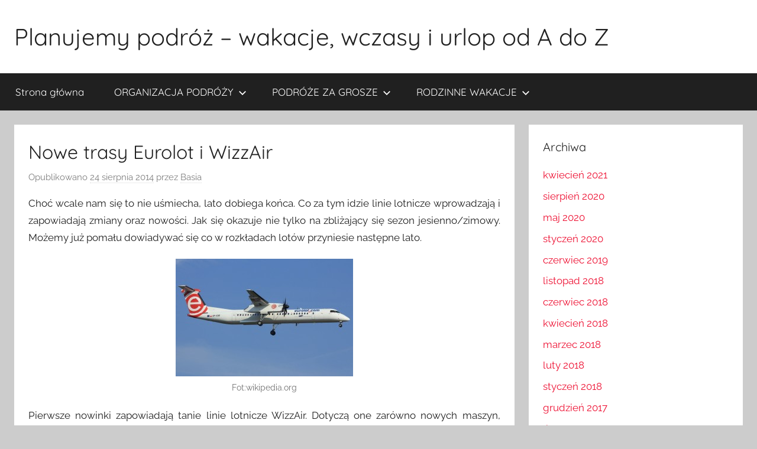

--- FILE ---
content_type: text/html; charset=UTF-8
request_url: https://planujemypodroz.pl/nowe-trasy-eurolot-i-wizzair/
body_size: 11447
content:
<!DOCTYPE html>
<html dir="ltr" lang="pl-PL" prefix="og: https://ogp.me/ns#">

<head>
<meta charset="UTF-8">
<meta name="viewport" content="width=device-width, initial-scale=1">
<link rel="profile" href="http://gmpg.org/xfn/11">

<title>Nowe trasy Eurolot i WizzAir | planujemy podróż</title>
	<style>img:is([sizes="auto" i], [sizes^="auto," i]) { contain-intrinsic-size: 3000px 1500px }</style>
	
		<!-- All in One SEO 4.8.9 - aioseo.com -->
	<meta name="description" content="Choć wcale nam się to nie uśmiecha, lato dobiega końca. Co za tym idzie linie lotnicze wprowadzają i zapowiadają zmiany oraz nowości. Jak się okazuje nie tylko na zbliżający się sezon jesienno/zimowy. Możemy już pomału dowiadywać się co w rozkładach lotów przyniesie następne lato. Pierwsze nowinki zapowiadają tanie linie lotnicze WizzAir. Dotyczą one zarówno nowych" />
	<meta name="robots" content="max-image-preview:large" />
	<meta name="author" content="Basia"/>
	<meta name="google-site-verification" content="xiixYcXNF2ZeVzL5KFg8PA2fYxCUHI9YAIZFUegCGnU" />
	<link rel="canonical" href="https://planujemypodroz.pl/nowe-trasy-eurolot-i-wizzair/" />
	<meta name="generator" content="All in One SEO (AIOSEO) 4.8.9" />
		<meta property="og:locale" content="pl_PL" />
		<meta property="og:site_name" content="Planujemy podróż - wakacje, wczasy i urlop od A do Z |" />
		<meta property="og:type" content="article" />
		<meta property="og:title" content="Nowe trasy Eurolot i WizzAir | planujemy podróż" />
		<meta property="og:description" content="Choć wcale nam się to nie uśmiecha, lato dobiega końca. Co za tym idzie linie lotnicze wprowadzają i zapowiadają zmiany oraz nowości. Jak się okazuje nie tylko na zbliżający się sezon jesienno/zimowy. Możemy już pomału dowiadywać się co w rozkładach lotów przyniesie następne lato. Pierwsze nowinki zapowiadają tanie linie lotnicze WizzAir. Dotyczą one zarówno nowych" />
		<meta property="og:url" content="https://planujemypodroz.pl/nowe-trasy-eurolot-i-wizzair/" />
		<meta property="article:published_time" content="2014-08-23T22:12:44+00:00" />
		<meta property="article:modified_time" content="2014-08-23T22:12:44+00:00" />
		<meta name="twitter:card" content="summary_large_image" />
		<meta name="twitter:title" content="Nowe trasy Eurolot i WizzAir | planujemy podróż" />
		<meta name="twitter:description" content="Choć wcale nam się to nie uśmiecha, lato dobiega końca. Co za tym idzie linie lotnicze wprowadzają i zapowiadają zmiany oraz nowości. Jak się okazuje nie tylko na zbliżający się sezon jesienno/zimowy. Możemy już pomału dowiadywać się co w rozkładach lotów przyniesie następne lato. Pierwsze nowinki zapowiadają tanie linie lotnicze WizzAir. Dotyczą one zarówno nowych" />
		<script type="application/ld+json" class="aioseo-schema">
			{"@context":"https:\/\/schema.org","@graph":[{"@type":"Article","@id":"https:\/\/planujemypodroz.pl\/nowe-trasy-eurolot-i-wizzair\/#article","name":"Nowe trasy Eurolot i WizzAir | planujemy podr\u00f3\u017c","headline":"Nowe trasy Eurolot i WizzAir","author":{"@id":"https:\/\/planujemypodroz.pl\/author\/basia\/#author"},"publisher":{"@id":"https:\/\/planujemypodroz.pl\/#organization"},"image":{"@type":"ImageObject","url":"https:\/\/planujemypodroz.pl\/wp-content\/uploads\/2014\/08\/Eurolot.jpg","@id":"https:\/\/planujemypodroz.pl\/nowe-trasy-eurolot-i-wizzair\/#articleImage","width":1024,"height":680,"caption":"Fot:wikipedia.org"},"datePublished":"2014-08-24T00:12:44+02:00","dateModified":"2014-08-24T00:12:44+02:00","inLanguage":"pl-PL","mainEntityOfPage":{"@id":"https:\/\/planujemypodroz.pl\/nowe-trasy-eurolot-i-wizzair\/#webpage"},"isPartOf":{"@id":"https:\/\/planujemypodroz.pl\/nowe-trasy-eurolot-i-wizzair\/#webpage"},"articleSection":"Informacje praktyczne, organizacja podr\u00f3\u017cy, podr\u00f3\u017c samolotem, podr\u00f3\u017ce za grosze, tanie bilety, tanie podr\u00f3\u017cowanie, eurolot, nowe po\u0142aczenia z warszawy, nowe trasy lotnicze, wizzair"},{"@type":"BreadcrumbList","@id":"https:\/\/planujemypodroz.pl\/nowe-trasy-eurolot-i-wizzair\/#breadcrumblist","itemListElement":[{"@type":"ListItem","@id":"https:\/\/planujemypodroz.pl#listItem","position":1,"name":"Home","item":"https:\/\/planujemypodroz.pl","nextItem":{"@type":"ListItem","@id":"https:\/\/planujemypodroz.pl\/organizacja-podrozy\/#listItem","name":"organizacja podr\u00f3\u017cy"}},{"@type":"ListItem","@id":"https:\/\/planujemypodroz.pl\/organizacja-podrozy\/#listItem","position":2,"name":"organizacja podr\u00f3\u017cy","item":"https:\/\/planujemypodroz.pl\/organizacja-podrozy\/","nextItem":{"@type":"ListItem","@id":"https:\/\/planujemypodroz.pl\/organizacja-podrozy\/informacje-praktyczne\/#listItem","name":"Informacje praktyczne"},"previousItem":{"@type":"ListItem","@id":"https:\/\/planujemypodroz.pl#listItem","name":"Home"}},{"@type":"ListItem","@id":"https:\/\/planujemypodroz.pl\/organizacja-podrozy\/informacje-praktyczne\/#listItem","position":3,"name":"Informacje praktyczne","item":"https:\/\/planujemypodroz.pl\/organizacja-podrozy\/informacje-praktyczne\/","nextItem":{"@type":"ListItem","@id":"https:\/\/planujemypodroz.pl\/organizacja-podrozy\/informacje-praktyczne\/podroz-samolotem\/#listItem","name":"podr\u00f3\u017c samolotem"},"previousItem":{"@type":"ListItem","@id":"https:\/\/planujemypodroz.pl\/organizacja-podrozy\/#listItem","name":"organizacja podr\u00f3\u017cy"}},{"@type":"ListItem","@id":"https:\/\/planujemypodroz.pl\/organizacja-podrozy\/informacje-praktyczne\/podroz-samolotem\/#listItem","position":4,"name":"podr\u00f3\u017c samolotem","item":"https:\/\/planujemypodroz.pl\/organizacja-podrozy\/informacje-praktyczne\/podroz-samolotem\/","nextItem":{"@type":"ListItem","@id":"https:\/\/planujemypodroz.pl\/nowe-trasy-eurolot-i-wizzair\/#listItem","name":"Nowe trasy Eurolot i WizzAir"},"previousItem":{"@type":"ListItem","@id":"https:\/\/planujemypodroz.pl\/organizacja-podrozy\/informacje-praktyczne\/#listItem","name":"Informacje praktyczne"}},{"@type":"ListItem","@id":"https:\/\/planujemypodroz.pl\/nowe-trasy-eurolot-i-wizzair\/#listItem","position":5,"name":"Nowe trasy Eurolot i WizzAir","previousItem":{"@type":"ListItem","@id":"https:\/\/planujemypodroz.pl\/organizacja-podrozy\/informacje-praktyczne\/podroz-samolotem\/#listItem","name":"podr\u00f3\u017c samolotem"}}]},{"@type":"Organization","@id":"https:\/\/planujemypodroz.pl\/#organization","name":"Planujemy podr\u00f3\u017c - wakacje, wczasy i urlop od A do Z","url":"https:\/\/planujemypodroz.pl\/"},{"@type":"Person","@id":"https:\/\/planujemypodroz.pl\/author\/basia\/#author","url":"https:\/\/planujemypodroz.pl\/author\/basia\/","name":"Basia","image":{"@type":"ImageObject","@id":"https:\/\/planujemypodroz.pl\/nowe-trasy-eurolot-i-wizzair\/#authorImage","url":"https:\/\/secure.gravatar.com\/avatar\/7e1fae3d7cc41714d7a9f7fa384da0c6cb66230ab26460ea8695a27d0b89cdbe?s=96&r=g","width":96,"height":96,"caption":"Basia"}},{"@type":"WebPage","@id":"https:\/\/planujemypodroz.pl\/nowe-trasy-eurolot-i-wizzair\/#webpage","url":"https:\/\/planujemypodroz.pl\/nowe-trasy-eurolot-i-wizzair\/","name":"Nowe trasy Eurolot i WizzAir | planujemy podr\u00f3\u017c","description":"Cho\u0107 wcale nam si\u0119 to nie u\u015bmiecha, lato dobiega ko\u0144ca. Co za tym idzie linie lotnicze wprowadzaj\u0105 i zapowiadaj\u0105 zmiany oraz nowo\u015bci. Jak si\u0119 okazuje nie tylko na zbli\u017caj\u0105cy si\u0119 sezon jesienno\/zimowy. Mo\u017cemy ju\u017c poma\u0142u dowiadywa\u0107 si\u0119 co w rozk\u0142adach lot\u00f3w przyniesie nast\u0119pne lato. Pierwsze nowinki zapowiadaj\u0105 tanie linie lotnicze WizzAir. Dotycz\u0105 one zar\u00f3wno nowych","inLanguage":"pl-PL","isPartOf":{"@id":"https:\/\/planujemypodroz.pl\/#website"},"breadcrumb":{"@id":"https:\/\/planujemypodroz.pl\/nowe-trasy-eurolot-i-wizzair\/#breadcrumblist"},"author":{"@id":"https:\/\/planujemypodroz.pl\/author\/basia\/#author"},"creator":{"@id":"https:\/\/planujemypodroz.pl\/author\/basia\/#author"},"datePublished":"2014-08-24T00:12:44+02:00","dateModified":"2014-08-24T00:12:44+02:00"},{"@type":"WebSite","@id":"https:\/\/planujemypodroz.pl\/#website","url":"https:\/\/planujemypodroz.pl\/","name":"Planujemy podr\u00f3\u017c - wakacje, wczasy i urlop od A do Z","inLanguage":"pl-PL","publisher":{"@id":"https:\/\/planujemypodroz.pl\/#organization"}}]}
		</script>
		<!-- All in One SEO -->

<link rel="alternate" type="application/rss+xml" title="Planujemy podróż - wakacje, wczasy i urlop od A do Z &raquo; Kanał z wpisami" href="https://planujemypodroz.pl/feed/" />
<link rel="alternate" type="application/rss+xml" title="Planujemy podróż - wakacje, wczasy i urlop od A do Z &raquo; Kanał z komentarzami" href="https://planujemypodroz.pl/comments/feed/" />
<link rel="alternate" type="application/rss+xml" title="Planujemy podróż - wakacje, wczasy i urlop od A do Z &raquo; Nowe trasy Eurolot i WizzAir Kanał z komentarzami" href="https://planujemypodroz.pl/nowe-trasy-eurolot-i-wizzair/feed/" />
<script type="text/javascript">
/* <![CDATA[ */
window._wpemojiSettings = {"baseUrl":"https:\/\/s.w.org\/images\/core\/emoji\/16.0.1\/72x72\/","ext":".png","svgUrl":"https:\/\/s.w.org\/images\/core\/emoji\/16.0.1\/svg\/","svgExt":".svg","source":{"concatemoji":"https:\/\/planujemypodroz.pl\/wp-includes\/js\/wp-emoji-release.min.js?ver=6.8.3"}};
/*! This file is auto-generated */
!function(s,n){var o,i,e;function c(e){try{var t={supportTests:e,timestamp:(new Date).valueOf()};sessionStorage.setItem(o,JSON.stringify(t))}catch(e){}}function p(e,t,n){e.clearRect(0,0,e.canvas.width,e.canvas.height),e.fillText(t,0,0);var t=new Uint32Array(e.getImageData(0,0,e.canvas.width,e.canvas.height).data),a=(e.clearRect(0,0,e.canvas.width,e.canvas.height),e.fillText(n,0,0),new Uint32Array(e.getImageData(0,0,e.canvas.width,e.canvas.height).data));return t.every(function(e,t){return e===a[t]})}function u(e,t){e.clearRect(0,0,e.canvas.width,e.canvas.height),e.fillText(t,0,0);for(var n=e.getImageData(16,16,1,1),a=0;a<n.data.length;a++)if(0!==n.data[a])return!1;return!0}function f(e,t,n,a){switch(t){case"flag":return n(e,"\ud83c\udff3\ufe0f\u200d\u26a7\ufe0f","\ud83c\udff3\ufe0f\u200b\u26a7\ufe0f")?!1:!n(e,"\ud83c\udde8\ud83c\uddf6","\ud83c\udde8\u200b\ud83c\uddf6")&&!n(e,"\ud83c\udff4\udb40\udc67\udb40\udc62\udb40\udc65\udb40\udc6e\udb40\udc67\udb40\udc7f","\ud83c\udff4\u200b\udb40\udc67\u200b\udb40\udc62\u200b\udb40\udc65\u200b\udb40\udc6e\u200b\udb40\udc67\u200b\udb40\udc7f");case"emoji":return!a(e,"\ud83e\udedf")}return!1}function g(e,t,n,a){var r="undefined"!=typeof WorkerGlobalScope&&self instanceof WorkerGlobalScope?new OffscreenCanvas(300,150):s.createElement("canvas"),o=r.getContext("2d",{willReadFrequently:!0}),i=(o.textBaseline="top",o.font="600 32px Arial",{});return e.forEach(function(e){i[e]=t(o,e,n,a)}),i}function t(e){var t=s.createElement("script");t.src=e,t.defer=!0,s.head.appendChild(t)}"undefined"!=typeof Promise&&(o="wpEmojiSettingsSupports",i=["flag","emoji"],n.supports={everything:!0,everythingExceptFlag:!0},e=new Promise(function(e){s.addEventListener("DOMContentLoaded",e,{once:!0})}),new Promise(function(t){var n=function(){try{var e=JSON.parse(sessionStorage.getItem(o));if("object"==typeof e&&"number"==typeof e.timestamp&&(new Date).valueOf()<e.timestamp+604800&&"object"==typeof e.supportTests)return e.supportTests}catch(e){}return null}();if(!n){if("undefined"!=typeof Worker&&"undefined"!=typeof OffscreenCanvas&&"undefined"!=typeof URL&&URL.createObjectURL&&"undefined"!=typeof Blob)try{var e="postMessage("+g.toString()+"("+[JSON.stringify(i),f.toString(),p.toString(),u.toString()].join(",")+"));",a=new Blob([e],{type:"text/javascript"}),r=new Worker(URL.createObjectURL(a),{name:"wpTestEmojiSupports"});return void(r.onmessage=function(e){c(n=e.data),r.terminate(),t(n)})}catch(e){}c(n=g(i,f,p,u))}t(n)}).then(function(e){for(var t in e)n.supports[t]=e[t],n.supports.everything=n.supports.everything&&n.supports[t],"flag"!==t&&(n.supports.everythingExceptFlag=n.supports.everythingExceptFlag&&n.supports[t]);n.supports.everythingExceptFlag=n.supports.everythingExceptFlag&&!n.supports.flag,n.DOMReady=!1,n.readyCallback=function(){n.DOMReady=!0}}).then(function(){return e}).then(function(){var e;n.supports.everything||(n.readyCallback(),(e=n.source||{}).concatemoji?t(e.concatemoji):e.wpemoji&&e.twemoji&&(t(e.twemoji),t(e.wpemoji)))}))}((window,document),window._wpemojiSettings);
/* ]]> */
</script>
<link rel='stylesheet' id='donovan-theme-fonts-css' href='https://planujemypodroz.pl/wp-content/fonts/25ba3f750f0c58ba69575be508c98ff8.css?ver=20201110' type='text/css' media='all' />
<style id='wp-emoji-styles-inline-css' type='text/css'>

	img.wp-smiley, img.emoji {
		display: inline !important;
		border: none !important;
		box-shadow: none !important;
		height: 1em !important;
		width: 1em !important;
		margin: 0 0.07em !important;
		vertical-align: -0.1em !important;
		background: none !important;
		padding: 0 !important;
	}
</style>
<link rel='stylesheet' id='wp-block-library-css' href='https://planujemypodroz.pl/wp-includes/css/dist/block-library/style.min.css?ver=6.8.3' type='text/css' media='all' />
<style id='classic-theme-styles-inline-css' type='text/css'>
/*! This file is auto-generated */
.wp-block-button__link{color:#fff;background-color:#32373c;border-radius:9999px;box-shadow:none;text-decoration:none;padding:calc(.667em + 2px) calc(1.333em + 2px);font-size:1.125em}.wp-block-file__button{background:#32373c;color:#fff;text-decoration:none}
</style>
<style id='global-styles-inline-css' type='text/css'>
:root{--wp--preset--aspect-ratio--square: 1;--wp--preset--aspect-ratio--4-3: 4/3;--wp--preset--aspect-ratio--3-4: 3/4;--wp--preset--aspect-ratio--3-2: 3/2;--wp--preset--aspect-ratio--2-3: 2/3;--wp--preset--aspect-ratio--16-9: 16/9;--wp--preset--aspect-ratio--9-16: 9/16;--wp--preset--color--black: #000000;--wp--preset--color--cyan-bluish-gray: #abb8c3;--wp--preset--color--white: #ffffff;--wp--preset--color--pale-pink: #f78da7;--wp--preset--color--vivid-red: #cf2e2e;--wp--preset--color--luminous-vivid-orange: #ff6900;--wp--preset--color--luminous-vivid-amber: #fcb900;--wp--preset--color--light-green-cyan: #7bdcb5;--wp--preset--color--vivid-green-cyan: #00d084;--wp--preset--color--pale-cyan-blue: #8ed1fc;--wp--preset--color--vivid-cyan-blue: #0693e3;--wp--preset--color--vivid-purple: #9b51e0;--wp--preset--color--primary: #ee1133;--wp--preset--color--secondary: #d5001a;--wp--preset--color--tertiary: #bb0000;--wp--preset--color--accent: #1153ee;--wp--preset--color--highlight: #eedc11;--wp--preset--color--light-gray: #f2f2f2;--wp--preset--color--gray: #666666;--wp--preset--color--dark-gray: #202020;--wp--preset--gradient--vivid-cyan-blue-to-vivid-purple: linear-gradient(135deg,rgba(6,147,227,1) 0%,rgb(155,81,224) 100%);--wp--preset--gradient--light-green-cyan-to-vivid-green-cyan: linear-gradient(135deg,rgb(122,220,180) 0%,rgb(0,208,130) 100%);--wp--preset--gradient--luminous-vivid-amber-to-luminous-vivid-orange: linear-gradient(135deg,rgba(252,185,0,1) 0%,rgba(255,105,0,1) 100%);--wp--preset--gradient--luminous-vivid-orange-to-vivid-red: linear-gradient(135deg,rgba(255,105,0,1) 0%,rgb(207,46,46) 100%);--wp--preset--gradient--very-light-gray-to-cyan-bluish-gray: linear-gradient(135deg,rgb(238,238,238) 0%,rgb(169,184,195) 100%);--wp--preset--gradient--cool-to-warm-spectrum: linear-gradient(135deg,rgb(74,234,220) 0%,rgb(151,120,209) 20%,rgb(207,42,186) 40%,rgb(238,44,130) 60%,rgb(251,105,98) 80%,rgb(254,248,76) 100%);--wp--preset--gradient--blush-light-purple: linear-gradient(135deg,rgb(255,206,236) 0%,rgb(152,150,240) 100%);--wp--preset--gradient--blush-bordeaux: linear-gradient(135deg,rgb(254,205,165) 0%,rgb(254,45,45) 50%,rgb(107,0,62) 100%);--wp--preset--gradient--luminous-dusk: linear-gradient(135deg,rgb(255,203,112) 0%,rgb(199,81,192) 50%,rgb(65,88,208) 100%);--wp--preset--gradient--pale-ocean: linear-gradient(135deg,rgb(255,245,203) 0%,rgb(182,227,212) 50%,rgb(51,167,181) 100%);--wp--preset--gradient--electric-grass: linear-gradient(135deg,rgb(202,248,128) 0%,rgb(113,206,126) 100%);--wp--preset--gradient--midnight: linear-gradient(135deg,rgb(2,3,129) 0%,rgb(40,116,252) 100%);--wp--preset--font-size--small: 13px;--wp--preset--font-size--medium: 20px;--wp--preset--font-size--large: 36px;--wp--preset--font-size--x-large: 42px;--wp--preset--spacing--20: 0.44rem;--wp--preset--spacing--30: 0.67rem;--wp--preset--spacing--40: 1rem;--wp--preset--spacing--50: 1.5rem;--wp--preset--spacing--60: 2.25rem;--wp--preset--spacing--70: 3.38rem;--wp--preset--spacing--80: 5.06rem;--wp--preset--shadow--natural: 6px 6px 9px rgba(0, 0, 0, 0.2);--wp--preset--shadow--deep: 12px 12px 50px rgba(0, 0, 0, 0.4);--wp--preset--shadow--sharp: 6px 6px 0px rgba(0, 0, 0, 0.2);--wp--preset--shadow--outlined: 6px 6px 0px -3px rgba(255, 255, 255, 1), 6px 6px rgba(0, 0, 0, 1);--wp--preset--shadow--crisp: 6px 6px 0px rgba(0, 0, 0, 1);}:where(.is-layout-flex){gap: 0.5em;}:where(.is-layout-grid){gap: 0.5em;}body .is-layout-flex{display: flex;}.is-layout-flex{flex-wrap: wrap;align-items: center;}.is-layout-flex > :is(*, div){margin: 0;}body .is-layout-grid{display: grid;}.is-layout-grid > :is(*, div){margin: 0;}:where(.wp-block-columns.is-layout-flex){gap: 2em;}:where(.wp-block-columns.is-layout-grid){gap: 2em;}:where(.wp-block-post-template.is-layout-flex){gap: 1.25em;}:where(.wp-block-post-template.is-layout-grid){gap: 1.25em;}.has-black-color{color: var(--wp--preset--color--black) !important;}.has-cyan-bluish-gray-color{color: var(--wp--preset--color--cyan-bluish-gray) !important;}.has-white-color{color: var(--wp--preset--color--white) !important;}.has-pale-pink-color{color: var(--wp--preset--color--pale-pink) !important;}.has-vivid-red-color{color: var(--wp--preset--color--vivid-red) !important;}.has-luminous-vivid-orange-color{color: var(--wp--preset--color--luminous-vivid-orange) !important;}.has-luminous-vivid-amber-color{color: var(--wp--preset--color--luminous-vivid-amber) !important;}.has-light-green-cyan-color{color: var(--wp--preset--color--light-green-cyan) !important;}.has-vivid-green-cyan-color{color: var(--wp--preset--color--vivid-green-cyan) !important;}.has-pale-cyan-blue-color{color: var(--wp--preset--color--pale-cyan-blue) !important;}.has-vivid-cyan-blue-color{color: var(--wp--preset--color--vivid-cyan-blue) !important;}.has-vivid-purple-color{color: var(--wp--preset--color--vivid-purple) !important;}.has-black-background-color{background-color: var(--wp--preset--color--black) !important;}.has-cyan-bluish-gray-background-color{background-color: var(--wp--preset--color--cyan-bluish-gray) !important;}.has-white-background-color{background-color: var(--wp--preset--color--white) !important;}.has-pale-pink-background-color{background-color: var(--wp--preset--color--pale-pink) !important;}.has-vivid-red-background-color{background-color: var(--wp--preset--color--vivid-red) !important;}.has-luminous-vivid-orange-background-color{background-color: var(--wp--preset--color--luminous-vivid-orange) !important;}.has-luminous-vivid-amber-background-color{background-color: var(--wp--preset--color--luminous-vivid-amber) !important;}.has-light-green-cyan-background-color{background-color: var(--wp--preset--color--light-green-cyan) !important;}.has-vivid-green-cyan-background-color{background-color: var(--wp--preset--color--vivid-green-cyan) !important;}.has-pale-cyan-blue-background-color{background-color: var(--wp--preset--color--pale-cyan-blue) !important;}.has-vivid-cyan-blue-background-color{background-color: var(--wp--preset--color--vivid-cyan-blue) !important;}.has-vivid-purple-background-color{background-color: var(--wp--preset--color--vivid-purple) !important;}.has-black-border-color{border-color: var(--wp--preset--color--black) !important;}.has-cyan-bluish-gray-border-color{border-color: var(--wp--preset--color--cyan-bluish-gray) !important;}.has-white-border-color{border-color: var(--wp--preset--color--white) !important;}.has-pale-pink-border-color{border-color: var(--wp--preset--color--pale-pink) !important;}.has-vivid-red-border-color{border-color: var(--wp--preset--color--vivid-red) !important;}.has-luminous-vivid-orange-border-color{border-color: var(--wp--preset--color--luminous-vivid-orange) !important;}.has-luminous-vivid-amber-border-color{border-color: var(--wp--preset--color--luminous-vivid-amber) !important;}.has-light-green-cyan-border-color{border-color: var(--wp--preset--color--light-green-cyan) !important;}.has-vivid-green-cyan-border-color{border-color: var(--wp--preset--color--vivid-green-cyan) !important;}.has-pale-cyan-blue-border-color{border-color: var(--wp--preset--color--pale-cyan-blue) !important;}.has-vivid-cyan-blue-border-color{border-color: var(--wp--preset--color--vivid-cyan-blue) !important;}.has-vivid-purple-border-color{border-color: var(--wp--preset--color--vivid-purple) !important;}.has-vivid-cyan-blue-to-vivid-purple-gradient-background{background: var(--wp--preset--gradient--vivid-cyan-blue-to-vivid-purple) !important;}.has-light-green-cyan-to-vivid-green-cyan-gradient-background{background: var(--wp--preset--gradient--light-green-cyan-to-vivid-green-cyan) !important;}.has-luminous-vivid-amber-to-luminous-vivid-orange-gradient-background{background: var(--wp--preset--gradient--luminous-vivid-amber-to-luminous-vivid-orange) !important;}.has-luminous-vivid-orange-to-vivid-red-gradient-background{background: var(--wp--preset--gradient--luminous-vivid-orange-to-vivid-red) !important;}.has-very-light-gray-to-cyan-bluish-gray-gradient-background{background: var(--wp--preset--gradient--very-light-gray-to-cyan-bluish-gray) !important;}.has-cool-to-warm-spectrum-gradient-background{background: var(--wp--preset--gradient--cool-to-warm-spectrum) !important;}.has-blush-light-purple-gradient-background{background: var(--wp--preset--gradient--blush-light-purple) !important;}.has-blush-bordeaux-gradient-background{background: var(--wp--preset--gradient--blush-bordeaux) !important;}.has-luminous-dusk-gradient-background{background: var(--wp--preset--gradient--luminous-dusk) !important;}.has-pale-ocean-gradient-background{background: var(--wp--preset--gradient--pale-ocean) !important;}.has-electric-grass-gradient-background{background: var(--wp--preset--gradient--electric-grass) !important;}.has-midnight-gradient-background{background: var(--wp--preset--gradient--midnight) !important;}.has-small-font-size{font-size: var(--wp--preset--font-size--small) !important;}.has-medium-font-size{font-size: var(--wp--preset--font-size--medium) !important;}.has-large-font-size{font-size: var(--wp--preset--font-size--large) !important;}.has-x-large-font-size{font-size: var(--wp--preset--font-size--x-large) !important;}
:where(.wp-block-post-template.is-layout-flex){gap: 1.25em;}:where(.wp-block-post-template.is-layout-grid){gap: 1.25em;}
:where(.wp-block-columns.is-layout-flex){gap: 2em;}:where(.wp-block-columns.is-layout-grid){gap: 2em;}
:root :where(.wp-block-pullquote){font-size: 1.5em;line-height: 1.6;}
</style>
<link rel='stylesheet' id='cptch_stylesheet-css' href='https://planujemypodroz.pl/wp-content/plugins/captcha/css/front_end_style.css?ver=4.4.5' type='text/css' media='all' />
<link rel='stylesheet' id='dashicons-css' href='https://planujemypodroz.pl/wp-includes/css/dashicons.min.css?ver=6.8.3' type='text/css' media='all' />
<link rel='stylesheet' id='cptch_desktop_style-css' href='https://planujemypodroz.pl/wp-content/plugins/captcha/css/desktop_style.css?ver=4.4.5' type='text/css' media='all' />
<link rel='stylesheet' id='cntctfrm_form_style-css' href='https://planujemypodroz.pl/wp-content/plugins/contact-form-plugin/css/form_style.css?ver=4.3.4' type='text/css' media='all' />
<link rel='stylesheet' id='donovan-stylesheet-css' href='https://planujemypodroz.pl/wp-content/themes/donovan/style.css?ver=1.9.1' type='text/css' media='all' />
<script type="text/javascript" src="https://planujemypodroz.pl/wp-content/themes/donovan/assets/js/svgxuse.min.js?ver=1.2.6" id="svgxuse-js"></script>
<link rel="https://api.w.org/" href="https://planujemypodroz.pl/wp-json/" /><link rel="alternate" title="JSON" type="application/json" href="https://planujemypodroz.pl/wp-json/wp/v2/posts/478" /><link rel="EditURI" type="application/rsd+xml" title="RSD" href="https://planujemypodroz.pl/xmlrpc.php?rsd" />
<meta name="generator" content="WordPress 6.8.3" />
<link rel='shortlink' href='https://planujemypodroz.pl/?p=478' />
<link rel="alternate" title="oEmbed (JSON)" type="application/json+oembed" href="https://planujemypodroz.pl/wp-json/oembed/1.0/embed?url=https%3A%2F%2Fplanujemypodroz.pl%2Fnowe-trasy-eurolot-i-wizzair%2F" />
<link rel="alternate" title="oEmbed (XML)" type="text/xml+oembed" href="https://planujemypodroz.pl/wp-json/oembed/1.0/embed?url=https%3A%2F%2Fplanujemypodroz.pl%2Fnowe-trasy-eurolot-i-wizzair%2F&#038;format=xml" />
<link rel="pingback" href="https://planujemypodroz.pl/xmlrpc.php">
</head>

<body class="wp-singular post-template-default single single-post postid-478 single-format-standard wp-embed-responsive wp-theme-donovan blog-grid-layout">

	<div id="page" class="site">
		<a class="skip-link screen-reader-text" href="#content">Przejdź do treści</a>

		
		
		<header id="masthead" class="site-header clearfix" role="banner">

			<div class="header-main container clearfix">

				<div id="logo" class="site-branding clearfix">

										
			<p class="site-title"><a href="https://planujemypodroz.pl/" rel="home">Planujemy podróż &#8211; wakacje, wczasy i urlop od A do Z</a></p>

							
				</div><!-- .site-branding -->

				
			</div><!-- .header-main -->

			

	<div id="main-navigation-wrap" class="primary-navigation-wrap">

		<div id="main-navigation-container" class="primary-navigation-container container">

			
			<button class="primary-menu-toggle menu-toggle" aria-controls="primary-menu" aria-expanded="false" >
				<svg class="icon icon-menu" aria-hidden="true" role="img"> <use xlink:href="https://planujemypodroz.pl/wp-content/themes/donovan/assets/icons/genericons-neue.svg#menu"></use> </svg><svg class="icon icon-close" aria-hidden="true" role="img"> <use xlink:href="https://planujemypodroz.pl/wp-content/themes/donovan/assets/icons/genericons-neue.svg#close"></use> </svg>				<span class="menu-toggle-text">Menu</span>
			</button>

			<div class="primary-navigation">

				<nav id="site-navigation" class="main-navigation" role="navigation"  aria-label="Menu główne">

					<ul id="primary-menu" class="menu"><li id="menu-item-164" class="menu-item menu-item-type-custom menu-item-object-custom menu-item-home menu-item-164"><a href="http://planujemypodroz.pl/">Strona główna</a></li>
<li id="menu-item-71" class="menu-item menu-item-type-taxonomy menu-item-object-category current-post-ancestor current-menu-parent current-post-parent menu-item-has-children menu-item-71"><a href="https://planujemypodroz.pl/organizacja-podrozy/">ORGANIZACJA PODRÓŻY<svg class="icon icon-expand" aria-hidden="true" role="img"> <use xlink:href="https://planujemypodroz.pl/wp-content/themes/donovan/assets/icons/genericons-neue.svg#expand"></use> </svg></a>
<ul class="sub-menu">
	<li id="menu-item-72" class="menu-item menu-item-type-taxonomy menu-item-object-category current-post-ancestor current-menu-parent current-post-parent menu-item-has-children menu-item-72"><a href="https://planujemypodroz.pl/organizacja-podrozy/informacje-praktyczne/">Informacje praktyczne<svg class="icon icon-expand" aria-hidden="true" role="img"> <use xlink:href="https://planujemypodroz.pl/wp-content/themes/donovan/assets/icons/genericons-neue.svg#expand"></use> </svg></a>
	<ul class="sub-menu">
		<li id="menu-item-73" class="menu-item menu-item-type-taxonomy menu-item-object-category menu-item-73"><a href="https://planujemypodroz.pl/organizacja-podrozy/informacje-praktyczne/podroz-autokarem/">podróż autokarem</a></li>
		<li id="menu-item-74" class="menu-item menu-item-type-taxonomy menu-item-object-category menu-item-74"><a href="https://planujemypodroz.pl/organizacja-podrozy/informacje-praktyczne/podroz-pociagiem/">podróż pociągiem</a></li>
		<li id="menu-item-75" class="menu-item menu-item-type-taxonomy menu-item-object-category menu-item-75"><a href="https://planujemypodroz.pl/organizacja-podrozy/informacje-praktyczne/podroz-samochodem/">podróż samochodem</a></li>
		<li id="menu-item-76" class="menu-item menu-item-type-taxonomy menu-item-object-category current-post-ancestor current-menu-parent current-post-parent menu-item-76"><a href="https://planujemypodroz.pl/organizacja-podrozy/informacje-praktyczne/podroz-samolotem/">podróż samolotem</a></li>
	</ul>
</li>
	<li id="menu-item-77" class="menu-item menu-item-type-taxonomy menu-item-object-category menu-item-77"><a href="https://planujemypodroz.pl/organizacja-podrozy/przewodniki-turystyczne/">Przewodniki turystyczne</a></li>
</ul>
</li>
<li id="menu-item-78" class="menu-item menu-item-type-taxonomy menu-item-object-category current-post-ancestor current-menu-parent current-post-parent menu-item-has-children menu-item-78"><a href="https://planujemypodroz.pl/podroze-za-grosze/">PODRÓŻE ZA GROSZE<svg class="icon icon-expand" aria-hidden="true" role="img"> <use xlink:href="https://planujemypodroz.pl/wp-content/themes/donovan/assets/icons/genericons-neue.svg#expand"></use> </svg></a>
<ul class="sub-menu">
	<li id="menu-item-79" class="menu-item menu-item-type-taxonomy menu-item-object-category current-post-ancestor current-menu-parent current-post-parent menu-item-has-children menu-item-79"><a href="https://planujemypodroz.pl/podroze-za-grosze/tanie-podrozowanie/">Tanie podróżowanie<svg class="icon icon-expand" aria-hidden="true" role="img"> <use xlink:href="https://planujemypodroz.pl/wp-content/themes/donovan/assets/icons/genericons-neue.svg#expand"></use> </svg></a>
	<ul class="sub-menu">
		<li id="menu-item-80" class="menu-item menu-item-type-taxonomy menu-item-object-category current-post-ancestor current-menu-parent current-post-parent menu-item-80"><a href="https://planujemypodroz.pl/podroze-za-grosze/tanie-podrozowanie/tanie-bilety/">tanie bilety</a></li>
		<li id="menu-item-81" class="menu-item menu-item-type-taxonomy menu-item-object-category menu-item-81"><a href="https://planujemypodroz.pl/podroze-za-grosze/tanie-podrozowanie/tanie-noclegi/">tanie noclegi</a></li>
		<li id="menu-item-82" class="menu-item menu-item-type-taxonomy menu-item-object-category menu-item-82"><a href="https://planujemypodroz.pl/podroze-za-grosze/tanie-podrozowanie/tanie-zwiedzanie/">tanie zwiedzanie</a></li>
	</ul>
</li>
</ul>
</li>
<li id="menu-item-101" class="menu-item menu-item-type-taxonomy menu-item-object-category menu-item-has-children menu-item-101"><a href="https://planujemypodroz.pl/rodzinne-wakacje-2/">RODZINNE WAKACJE<svg class="icon icon-expand" aria-hidden="true" role="img"> <use xlink:href="https://planujemypodroz.pl/wp-content/themes/donovan/assets/icons/genericons-neue.svg#expand"></use> </svg></a>
<ul class="sub-menu">
	<li id="menu-item-106" class="menu-item menu-item-type-taxonomy menu-item-object-category menu-item-106"><a href="https://planujemypodroz.pl/rodzinne-wakacje-2/rodzinne-podroze/">Rodzinne podróże</a></li>
	<li id="menu-item-102" class="menu-item menu-item-type-taxonomy menu-item-object-category menu-item-102"><a href="https://planujemypodroz.pl/rodzinne-wakacje-2/hotele-i-osrodki-dla-rodzin-z-dziecmi/">Hotele i ośrodki dla rodzin z dziećmi</a></li>
	<li id="menu-item-103" class="menu-item menu-item-type-taxonomy menu-item-object-category menu-item-103"><a href="https://planujemypodroz.pl/rodzinne-wakacje-2/kursy-jezykowe-dla-dzieci/">Kursy językowe dla dzieci</a></li>
	<li id="menu-item-104" class="menu-item menu-item-type-taxonomy menu-item-object-category menu-item-104"><a href="https://planujemypodroz.pl/rodzinne-wakacje-2/obozy-i-kolonie/">Obozy i kolonie</a></li>
	<li id="menu-item-105" class="menu-item menu-item-type-taxonomy menu-item-object-category menu-item-105"><a href="https://planujemypodroz.pl/rodzinne-wakacje-2/rodzinna-rozrywka/">Rodzinna rozrywka</a></li>
	<li id="menu-item-107" class="menu-item menu-item-type-taxonomy menu-item-object-category menu-item-107"><a href="https://planujemypodroz.pl/rodzinne-wakacje-2/wakacje-w-miescie/">Wakacje w mieście</a></li>
</ul>
</li>
</ul>				</nav><!-- #site-navigation -->

			</div><!-- .primary-navigation -->

		</div>

	</div>



			
			
		</header><!-- #masthead -->

		
		<div id="content" class="site-content container">

			
	<div id="primary" class="content-area">
		<main id="main" class="site-main">

		
<article id="post-478" class="post-478 post type-post status-publish format-standard hentry category-informacje-praktyczne category-organizacja-podrozy category-podroz-samolotem category-podroze-za-grosze category-tanie-bilety category-tanie-podrozowanie tag-eurolot tag-nowe-polaczenia-z-warszawy tag-nowe-trasy-lotnicze tag-wizzair">

	
			<div class="post-image">
							</div>

			
	<div class="post-content">

		<header class="entry-header">

			<h1 class="entry-title">Nowe trasy Eurolot i WizzAir</h1>
			<div class="entry-meta post-details"><span class="posted-on meta-date">Opublikowano <a href="https://planujemypodroz.pl/nowe-trasy-eurolot-i-wizzair/" rel="bookmark"><time class="entry-date published updated" datetime="2014-08-24T00:12:44+02:00">24 sierpnia 2014</time></a></span><span class="posted-by meta-author"> przez <span class="author vcard"><a class="url fn n" href="https://planujemypodroz.pl/author/basia/" title="Zobacz wszystkie wpisy, których autorem jest Basia" rel="author">Basia</a></span></span></div>
		</header><!-- .entry-header -->

		<div class="entry-content clearfix">

			<p style="text-align: justify">Choć wcale nam się to nie uśmiecha, lato dobiega końca. Co za tym idzie linie lotnicze wprowadzają i zapowiadają zmiany oraz nowości. Jak się okazuje nie tylko na zbliżający się sezon jesienno/zimowy. Możemy już pomału dowiadywać się co w rozkładach lotów przyniesie następne lato.</p>
<figure id="attachment_479" aria-describedby="caption-attachment-479" style="width: 300px" class="wp-caption aligncenter"><a href="http://planujemypodroz.pl/wp-content/uploads/2014/08/Eurolot.jpg"><img fetchpriority="high" decoding="async" class="size-medium wp-image-479" alt="Fot:wikipedia.org" src="http://planujemypodroz.pl/wp-content/uploads/2014/08/Eurolot-300x199.jpg" width="300" height="199" srcset="https://planujemypodroz.pl/wp-content/uploads/2014/08/Eurolot-300x199.jpg 300w, https://planujemypodroz.pl/wp-content/uploads/2014/08/Eurolot.jpg 1024w" sizes="(max-width: 300px) 100vw, 300px" /></a><figcaption id="caption-attachment-479" class="wp-caption-text">Fot:wikipedia.org</figcaption></figure>
<p style="text-align: justify"><span id="more-478"></span></p>
<p style="text-align: justify">Pierwsze nowinki zapowiadają tanie linie lotnicze WizzAir. Dotyczą one zarówno nowych maszyn, nowych tras, jak i zwiększenia częstotliwości lotów na popularnych trasach. Nowe kierunki będą jak znalazł na przyszłe wakacje, pojawią się bowiem w siatce połączeń już w marcu. W sumie WizzAir zaproponuje aż 8 nowych tras z lotniska im. Chopina. Dzięki temu będzie można polecieć do Alicante, Dortmundu, Katanii (Sycylia), Larnaki (Cypr), Lizbony i na Maltę oraz do Werony i Turynu. Przy czym dwa ostatnie włoskie kierunki zostaną zainaugurowane już w styczniu. Jeśli chodzi o dodatkowe rejsy na już obsługiwanych trasach, dotyczą one lotów między Warszawą a Budapesztem, Eindhoven, Glasgow, Liverpoolem, Luton w Londynie, mediolańskim Bergamo oraz Beauvais w Paryżu. Warto wspomnieć, że przewoźnik dodaje także kolejny, piąty samolot do bazy.</p>
<p style="text-align: justify">Nowości w siatce połączeń zapowiada też Eurolot. Tym razem dotyczą najbliższego sezonu zimowego. Nowe połączenia wystartują z lotniska im. Chopina. Będą to loty do Stuttgartu oraz do Zagrzebia (Chorwacja), Kiszyniowa (Mołdawia) i do Kluż-Napoki (Rumunia). Wszystkie trasy ruszają pod koniec października, ale bilety są już dostępne w systemie rezerwacyjnym Eurolot. Jeśli chodzi o częstotliwość lotów, linie oferują siedem rejsów w tygodniu do Zagrzebia i Stuttgartu. W przypadku Kluż –Napoki będzie to sześć lotów, a do Kiszyniowa polecimy cztery razy w tygodniu. W przypadku przelotów na bałkańskich trasach ceny będą zaczynać się już od 799 zł, a do Stuttgartu i z powrotem będzie można polecieć nawet za 699 zł.</p>

			
		</div><!-- .entry-content -->

		
	</div><!-- .post-content -->

	<footer class="entry-footer post-details">
		<div class="entry-categories"> <svg class="icon icon-category" aria-hidden="true" role="img"> <use xlink:href="https://planujemypodroz.pl/wp-content/themes/donovan/assets/icons/genericons-neue.svg#category"></use> </svg><a href="https://planujemypodroz.pl/organizacja-podrozy/informacje-praktyczne/" rel="category tag">Informacje praktyczne</a>, <a href="https://planujemypodroz.pl/organizacja-podrozy/" rel="category tag">organizacja podróży</a>, <a href="https://planujemypodroz.pl/organizacja-podrozy/informacje-praktyczne/podroz-samolotem/" rel="category tag">podróż samolotem</a>, <a href="https://planujemypodroz.pl/podroze-za-grosze/" rel="category tag">podróże za grosze</a>, <a href="https://planujemypodroz.pl/podroze-za-grosze/tanie-podrozowanie/tanie-bilety/" rel="category tag">tanie bilety</a>, <a href="https://planujemypodroz.pl/podroze-za-grosze/tanie-podrozowanie/" rel="category tag">tanie podróżowanie</a></div>
			<div class="entry-tags clearfix">
				<svg class="icon icon-tag" aria-hidden="true" role="img"> <use xlink:href="https://planujemypodroz.pl/wp-content/themes/donovan/assets/icons/genericons-neue.svg#tag"></use> </svg><a href="https://planujemypodroz.pl/tag/eurolot/" rel="tag">eurolot</a>, <a href="https://planujemypodroz.pl/tag/nowe-polaczenia-z-warszawy/" rel="tag">nowe połaczenia z warszawy</a>, <a href="https://planujemypodroz.pl/tag/nowe-trasy-lotnicze/" rel="tag">nowe trasy lotnicze</a>, <a href="https://planujemypodroz.pl/tag/wizzair/" rel="tag">wizzair</a>			</div><!-- .entry-tags -->

				</footer><!-- .entry-footer -->

</article>

	<nav class="navigation post-navigation" aria-label="Wpisy">
		<h2 class="screen-reader-text">Nawigacja wpisu</h2>
		<div class="nav-links"><div class="nav-previous"><a href="https://planujemypodroz.pl/podroze-ze-smakiem/" rel="prev"><span class="nav-link-text">Poprzedni wpis</span><h3 class="entry-title">Podróże ze smakiem</h3></a></div><div class="nav-next"><a href="https://planujemypodroz.pl/europejscy-kandydaci-do-world-travel-awards-2014/" rel="next"><span class="nav-link-text">Następny wpis</span><h3 class="entry-title">Europejscy kandydaci do World Travel Awards 2014</h3></a></div></div>
	</nav>
<div id="comments" class="comments-area">

		<div id="respond" class="comment-respond">
		<h3 id="reply-title" class="comment-reply-title">Dodaj komentarz <small><a rel="nofollow" id="cancel-comment-reply-link" href="/nowe-trasy-eurolot-i-wizzair/#respond" style="display:none;">Anuluj pisanie odpowiedzi</a></small></h3><form action="https://planujemypodroz.pl/wp-comments-post.php" method="post" id="commentform" class="comment-form"><p class="comment-notes"><span id="email-notes">Twój adres e-mail nie zostanie opublikowany.</span> <span class="required-field-message">Wymagane pola są oznaczone <span class="required">*</span></span></p><p class="comment-form-comment"><label for="comment">Komentarz <span class="required">*</span></label> <textarea id="comment" name="comment" cols="45" rows="8" maxlength="65525" required></textarea></p><p class="comment-form-author"><label for="author">Nazwa <span class="required">*</span></label> <input id="author" name="author" type="text" value="" size="30" maxlength="245" autocomplete="name" required /></p>
<p class="comment-form-email"><label for="email">Adres e-mail <span class="required">*</span></label> <input id="email" name="email" type="email" value="" size="30" maxlength="100" aria-describedby="email-notes" autocomplete="email" required /></p>
<p class="comment-form-url"><label for="url">Witryna internetowa</label> <input id="url" name="url" type="url" value="" size="30" maxlength="200" autocomplete="url" /></p>
<p class="comment-form-cookies-consent"><input id="wp-comment-cookies-consent" name="wp-comment-cookies-consent" type="checkbox" value="yes" /> <label for="wp-comment-cookies-consent">Zapamiętaj moje dane w tej przeglądarce podczas pisania kolejnych komentarzy.</label></p>
<p class="cptch_block"><script class="cptch_to_remove">
				(function( timeout ) {
					setTimeout(
						function() {
							var notice = document.getElementById("cptch_time_limit_notice_85");
							if ( notice )
								notice.style.display = "block";
						},
						timeout
					);
				})(120000);
			</script>
			<span id="cptch_time_limit_notice_85" class="cptch_time_limit_notice cptch_to_remove">Time limit is exhausted. Please reload the CAPTCHA.</span><span class="cptch_wrap cptch_math_actions">
				<label class="cptch_label" for="cptch_input_85"><span class="cptch_span">dwa</span>
					<span class="cptch_span">&nbsp;&#43;&nbsp;</span>
					<span class="cptch_span"><input id="cptch_input_85" class="cptch_input cptch_wp_comments" type="text" autocomplete="off" name="cptch_number" value="" maxlength="2" size="2" aria-required="true" required="required" style="margin-bottom:0;display:inline;font-size: 12px;width: 40px;" /></span>
					<span class="cptch_span">&nbsp;=&nbsp;</span>
					<span class="cptch_span">pięć</span>
					<input type="hidden" name="cptch_result" value="Dx0=" /><input type="hidden" name="cptch_time" value="1769235877" />
					<input type="hidden" name="cptch_form" value="wp_comments" />
				</label></span></p><p class="form-submit"><input name="submit" type="submit" id="submit" class="submit" value="Komentarz wpisu" /> <input type='hidden' name='comment_post_ID' value='478' id='comment_post_ID' />
<input type='hidden' name='comment_parent' id='comment_parent' value='0' />
</p></form>	</div><!-- #respond -->
	
</div><!-- #comments -->

		</main><!-- #main -->
	</div><!-- #primary -->


	<section id="secondary" class="sidebar widget-area clearfix" role="complementary">

		<section id="archives-3" class="widget widget_archive"><h4 class="widget-title">Archiwa</h4>
			<ul>
					<li><a href='https://planujemypodroz.pl/2021/04/'>kwiecień 2021</a></li>
	<li><a href='https://planujemypodroz.pl/2020/08/'>sierpień 2020</a></li>
	<li><a href='https://planujemypodroz.pl/2020/05/'>maj 2020</a></li>
	<li><a href='https://planujemypodroz.pl/2020/01/'>styczeń 2020</a></li>
	<li><a href='https://planujemypodroz.pl/2019/06/'>czerwiec 2019</a></li>
	<li><a href='https://planujemypodroz.pl/2018/11/'>listopad 2018</a></li>
	<li><a href='https://planujemypodroz.pl/2018/06/'>czerwiec 2018</a></li>
	<li><a href='https://planujemypodroz.pl/2018/04/'>kwiecień 2018</a></li>
	<li><a href='https://planujemypodroz.pl/2018/03/'>marzec 2018</a></li>
	<li><a href='https://planujemypodroz.pl/2018/02/'>luty 2018</a></li>
	<li><a href='https://planujemypodroz.pl/2018/01/'>styczeń 2018</a></li>
	<li><a href='https://planujemypodroz.pl/2017/12/'>grudzień 2017</a></li>
	<li><a href='https://planujemypodroz.pl/2017/11/'>listopad 2017</a></li>
	<li><a href='https://planujemypodroz.pl/2017/10/'>październik 2017</a></li>
	<li><a href='https://planujemypodroz.pl/2017/09/'>wrzesień 2017</a></li>
	<li><a href='https://planujemypodroz.pl/2017/08/'>sierpień 2017</a></li>
	<li><a href='https://planujemypodroz.pl/2017/07/'>lipiec 2017</a></li>
	<li><a href='https://planujemypodroz.pl/2017/06/'>czerwiec 2017</a></li>
	<li><a href='https://planujemypodroz.pl/2017/05/'>maj 2017</a></li>
	<li><a href='https://planujemypodroz.pl/2017/04/'>kwiecień 2017</a></li>
	<li><a href='https://planujemypodroz.pl/2017/03/'>marzec 2017</a></li>
	<li><a href='https://planujemypodroz.pl/2017/02/'>luty 2017</a></li>
	<li><a href='https://planujemypodroz.pl/2017/01/'>styczeń 2017</a></li>
	<li><a href='https://planujemypodroz.pl/2016/12/'>grudzień 2016</a></li>
	<li><a href='https://planujemypodroz.pl/2016/11/'>listopad 2016</a></li>
	<li><a href='https://planujemypodroz.pl/2016/10/'>październik 2016</a></li>
	<li><a href='https://planujemypodroz.pl/2016/09/'>wrzesień 2016</a></li>
	<li><a href='https://planujemypodroz.pl/2016/08/'>sierpień 2016</a></li>
	<li><a href='https://planujemypodroz.pl/2016/07/'>lipiec 2016</a></li>
	<li><a href='https://planujemypodroz.pl/2016/06/'>czerwiec 2016</a></li>
	<li><a href='https://planujemypodroz.pl/2016/05/'>maj 2016</a></li>
	<li><a href='https://planujemypodroz.pl/2016/04/'>kwiecień 2016</a></li>
	<li><a href='https://planujemypodroz.pl/2016/03/'>marzec 2016</a></li>
	<li><a href='https://planujemypodroz.pl/2016/02/'>luty 2016</a></li>
	<li><a href='https://planujemypodroz.pl/2016/01/'>styczeń 2016</a></li>
	<li><a href='https://planujemypodroz.pl/2015/12/'>grudzień 2015</a></li>
	<li><a href='https://planujemypodroz.pl/2015/11/'>listopad 2015</a></li>
	<li><a href='https://planujemypodroz.pl/2015/10/'>październik 2015</a></li>
	<li><a href='https://planujemypodroz.pl/2015/09/'>wrzesień 2015</a></li>
	<li><a href='https://planujemypodroz.pl/2015/08/'>sierpień 2015</a></li>
	<li><a href='https://planujemypodroz.pl/2015/07/'>lipiec 2015</a></li>
	<li><a href='https://planujemypodroz.pl/2015/06/'>czerwiec 2015</a></li>
	<li><a href='https://planujemypodroz.pl/2015/05/'>maj 2015</a></li>
	<li><a href='https://planujemypodroz.pl/2015/04/'>kwiecień 2015</a></li>
	<li><a href='https://planujemypodroz.pl/2015/03/'>marzec 2015</a></li>
	<li><a href='https://planujemypodroz.pl/2015/02/'>luty 2015</a></li>
	<li><a href='https://planujemypodroz.pl/2015/01/'>styczeń 2015</a></li>
	<li><a href='https://planujemypodroz.pl/2014/12/'>grudzień 2014</a></li>
	<li><a href='https://planujemypodroz.pl/2014/11/'>listopad 2014</a></li>
	<li><a href='https://planujemypodroz.pl/2014/10/'>październik 2014</a></li>
	<li><a href='https://planujemypodroz.pl/2014/09/'>wrzesień 2014</a></li>
	<li><a href='https://planujemypodroz.pl/2014/08/'>sierpień 2014</a></li>
	<li><a href='https://planujemypodroz.pl/2014/07/'>lipiec 2014</a></li>
	<li><a href='https://planujemypodroz.pl/2014/06/'>czerwiec 2014</a></li>
	<li><a href='https://planujemypodroz.pl/2014/05/'>maj 2014</a></li>
	<li><a href='https://planujemypodroz.pl/2014/04/'>kwiecień 2014</a></li>
	<li><a href='https://planujemypodroz.pl/2014/03/'>marzec 2014</a></li>
	<li><a href='https://planujemypodroz.pl/2014/02/'>luty 2014</a></li>
	<li><a href='https://planujemypodroz.pl/2014/01/'>styczeń 2014</a></li>
	<li><a href='https://planujemypodroz.pl/2013/12/'>grudzień 2013</a></li>
	<li><a href='https://planujemypodroz.pl/2013/11/'>listopad 2013</a></li>
	<li><a href='https://planujemypodroz.pl/2013/10/'>październik 2013</a></li>
	<li><a href='https://planujemypodroz.pl/2013/09/'>wrzesień 2013</a></li>
	<li><a href='https://planujemypodroz.pl/2013/08/'>sierpień 2013</a></li>
	<li><a href='https://planujemypodroz.pl/2013/07/'>lipiec 2013</a></li>
	<li><a href='https://planujemypodroz.pl/2013/06/'>czerwiec 2013</a></li>
	<li><a href='https://planujemypodroz.pl/2013/05/'>maj 2013</a></li>
	<li><a href='https://planujemypodroz.pl/2013/04/'>kwiecień 2013</a></li>
	<li><a href='https://planujemypodroz.pl/2013/03/'>marzec 2013</a></li>
			</ul>

			</section><section id="search-2" class="widget widget_search">
<form role="search" method="get" class="search-form" action="https://planujemypodroz.pl/">
	<label>
		<span class="screen-reader-text">Szukaj:</span>
		<input type="search" class="search-field"
			placeholder="Szukaj &hellip;"
			value="" name="s"
			title="Szukaj:" />
	</label>
	<button type="submit" class="search-submit">
		<svg class="icon icon-search" aria-hidden="true" role="img"> <use xlink:href="https://planujemypodroz.pl/wp-content/themes/donovan/assets/icons/genericons-neue.svg#search"></use> </svg>		<span class="screen-reader-text">Szukaj</span>
	</button>
</form>
</section>
	</section><!-- #secondary -->


	</div><!-- #content -->

	
	<div id="footer" class="footer-wrap">

		<footer id="colophon" class="site-footer container clearfix" role="contentinfo">

			
			<div id="footer-line" class="site-info">
								
		<span class="credit-link">
			Motyw WordPress: Donovan autorstwa ThemeZee.		</span>

					</div><!-- .site-info -->

		</footer><!-- #colophon -->

	</div>

</div><!-- #page -->

<script type="speculationrules">
{"prefetch":[{"source":"document","where":{"and":[{"href_matches":"\/*"},{"not":{"href_matches":["\/wp-*.php","\/wp-admin\/*","\/wp-content\/uploads\/*","\/wp-content\/*","\/wp-content\/plugins\/*","\/wp-content\/themes\/donovan\/*","\/*\\?(.+)"]}},{"not":{"selector_matches":"a[rel~=\"nofollow\"]"}},{"not":{"selector_matches":".no-prefetch, .no-prefetch a"}}]},"eagerness":"conservative"}]}
</script>
<script type="text/javascript" id="donovan-navigation-js-extra">
/* <![CDATA[ */
var donovanScreenReaderText = {"expand":"Rozwi\u0144 menu potomne","collapse":"Zwi\u0144 menu potomne","icon":"<svg class=\"icon icon-expand\" aria-hidden=\"true\" role=\"img\"> <use xlink:href=\"https:\/\/planujemypodroz.pl\/wp-content\/themes\/donovan\/assets\/icons\/genericons-neue.svg#expand\"><\/use> <\/svg>"};
/* ]]> */
</script>
<script type="text/javascript" src="https://planujemypodroz.pl/wp-content/themes/donovan/assets/js/navigation.min.js?ver=20220224" id="donovan-navigation-js"></script>
<script type="text/javascript" src="https://planujemypodroz.pl/wp-includes/js/comment-reply.min.js?ver=6.8.3" id="comment-reply-js" async="async" data-wp-strategy="async"></script>
<script type="text/javascript" src="https://planujemypodroz.pl/wp-includes/js/jquery/jquery.min.js?ver=3.7.1" id="jquery-core-js"></script>
<script type="text/javascript" src="https://planujemypodroz.pl/wp-includes/js/jquery/jquery-migrate.min.js?ver=3.4.1" id="jquery-migrate-js"></script>
<script type="text/javascript" id="cptch_front_end_script-js-extra">
/* <![CDATA[ */
var cptch_vars = {"nonce":"9bbeda8bd3","ajaxurl":"https:\/\/planujemypodroz.pl\/wp-admin\/admin-ajax.php","enlarge":""};
/* ]]> */
</script>
<script type="text/javascript" src="https://planujemypodroz.pl/wp-content/plugins/captcha/js/front_end_script.js?ver=6.8.3" id="cptch_front_end_script-js"></script>

</body>
</html>